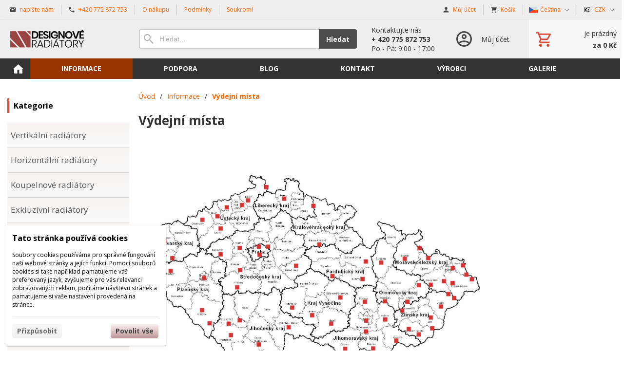

--- FILE ---
content_type: text/html; charset=UTF-8
request_url: https://designove-radiatory.cz/m/informace-4/vydejni-mista-31/
body_size: 9686
content:
<!DOCTYPE html><html lang="cs" dir="ltr" class="device_desktop"><head><meta charset="UTF-8"><meta name="viewport" content="width=device-width,initial-scale=1,minimum-scale=1,maximum-scale=1,user-scalable=no"><meta name="mobile-web-app-capable" content="yes"><meta name="apple-mobile-web-app-capable" content="yes"><meta name="robots" content="index, follow"><meta name="author" content="wexbo.com"><meta name="web_author" content="wexbo.com"><meta name="generator" content="WEXBO"><title>Výdejní místa - Designové radiátory - teplo a krása vašeho domova</title><meta name="description" content="Největší výběr radiátorů skladem i na míru"><meta name="keywords" content="elektrický radiátor, koupelnové radiátory, žebřík do koupelny, topení, ventil"><meta property="og:title" content="Výdejní místa - Designové radiátory - teplo a krása vašeho domova"><meta property="og:site_name" content="Designové radiátory - teplo a krása vašeho domova"><meta property="og:type" content="website"><meta property="og:url" content="https://designove-radiatory.cz/m/informace-4/vydejni-mista-31/"><meta property="og:description" content="Největší výběr radiátorů skladem i na míru"><meta property="og:image" content="https://designove-radiatory.cz/files/logo.png"><meta property="og:image:type" content="image/png"><meta property="og:updated_time" content="1768950000"><link rel="canonical" href="https://designove-radiatory.cz/m/informace-4/vydejni-mista-31/"><link rel="alternate" hreflang="cs" href="https://designove-radiatory.cz/m/informace-4/vydejni-mista-31/"><link rel="alternate" hreflang="sk" href="https://designove-radiatory.cz/sk/m/informace-4/vydejni-mista-31/"><link rel="alternate" hreflang="x-default" href="https://designove-radiatory.cz/m/informace-4/vydejni-mista-31/"><link rel="search" href="/opensearch.xml" type="application/opensearchdescription+xml" title="Designové radiátory - teplo a krása vašeho domova"><link rel="shortcut icon" href="/favicon.ico" type="image/x-icon" sizes="16x16"><link rel="stylesheet" href="/xmin/web_1768896730_m-1010.css" type="text/css"><link rel="preconnect" href="https://fonts.googleapis.com"><link rel="preconnect" href="https://fonts.gstatic.com" crossorigin><link href="https://fonts.googleapis.com/css2?family=Open+Sans:ital,wght@0,400;0,700;1,400;1,700&amp;display=swap" data-family="Open Sans" rel="preload" as="style" onload="this.onload=null;this.rel='stylesheet'"><noscript><link href="https://fonts.googleapis.com/css2?family=Open+Sans:ital,wght@0,400;0,700;1,400;1,700&amp;display=swap" rel="stylesheet"></noscript><script>function onLoad(callback, mode = 'dom'){ if (typeof callback !== 'function'){ return; } var ready = document.readyState; if (ready === 'complete' || (mode === 'dom' && ready === 'interactive')){ callback(); } else if (mode !== 'dom') { window.addEventListener('load', callback); } else { document.addEventListener('DOMContentLoaded', callback); } }</script><script charset="UTF-8" src="/xmin/web_1768081973_l-cs-25588.js"></script><script type="application/ld+json">{"@context":"https://schema.org/","@type":"WebSite","url":"https://designove-radiatory.cz/","potentialAction":{"@type":"SearchAction","target":"https://designove-radiatory.cz/search/{search_term_string}/","query-input":"required name=search_term_string"}}</script></head><body data-system="web" data-lng="cs" data-currency="CZK" data-bname="chrome" data-bversion="131" data-bcore="webkit" data-btouch="0" data-tipactive="1" data-time="1768983834" data-section="menu" data-item="31" data-parent="4" data-user="0" data-group="0" data-domain="designove-radiatory.cz" class="normal_body" onload=" setCookie('b', 1); setCookie('user_id','',60); onGo();"><script async src="https://www.googletagmanager.com/gtag/js?id=G-VFVVH9R8ML"></script><script>window.dataLayer = window.dataLayer || []; if (typeof gtag !== 'undefined' && typeof gtag === 'function'){ } else { function gtag(){dataLayer.push(arguments);} } gtag('js', new Date()); gtag('config', 'G-VFVVH9R8ML', {'cookie_domain': 'auto'}); gtag('config', 'G-S9VLQBGM4X', {'groups': 'wexbo','cookie_domain': 'auto'}); </script><script>gtag('consent', 'default', {'ad_storage':'denied', 'ad_user_data':'denied', 'ad_personalization':'denied', 'analytics_storage':'denied', 'functionality_storage':'denied', 'personalization_storage':'denied', 'security_storage':'granted'}); </script><div id="web_bg"><div id="web_all" class="web_all"><div id="web_content"><div id="web_panel_fix"></div><div id="web_panel" class="web_panel" onclick="panelAction(event);" data-set="menu|31|m/informace-4/vydejni-mista-31/|"><div class="panel_header"><div><a href="#" onclick="return false;" data-panel="menu" class="panel_menu" title="Menu">&nbsp;</a></div><div><a href="#" onclick="return false;" data-panel="user" class="panel_user" title="Účet">&nbsp;</a><a href="#" onclick="return false;" data-panel="search" class="panel_search" title="Vyhledávání">&nbsp;</a><a href="#" onclick="return false;" data-panel="cart" class="panel_cart" title="Košík" id="panel_cart_preview"><i class="panel_cart_num" data-cartpreview="count_null"></i>&nbsp;</a><a href="#" onclick="return false;" data-panel="more" class="panel_more" title="Další možnosti">&nbsp;</a></div></div><div class="panel_body_content"><ul id="panel_body" data-typ="" class="panel_body"><li data-typ="menu"></li><li data-typ="user"></li><li data-typ="search"></li><li data-typ="cart"></li><li data-typ="more"></li></ul></div></div><div id="web_bar" class="global_block_strip"><ul class="web_bar"><li class="bar_mail"><a href="mailto:info@designove-radiatory.cz"><em style="background-image:url(/xsvg/email.svg);">&nbsp;</em><span class="ttl">napište nám</span></a></li><li class="bar_tel"><a href="tel:+420775872753"><em style="background-image:url(/xsvg/phone.svg);">&nbsp;</em><span class="ttl">+420 775 872 753</span></a></li><li class="bar_url"><a href="/m/5/"><span class="ttl">O nákupu</span></a></li><li class="bar_url"><a href="/m/16/"><span class="ttl">Podmínky</span></a></li><li class="bar_url"><a href="/m/17/"><span class="ttl">Soukromí</span></a></li></ul><ul class="web_bar"><li class="bar_profil"><a href="/profil/settings/" onclick="bar('login',this,'registration');return false;"><em style="background-image:url(/xsvg/account.svg);">&nbsp;</em><span class="ttl">Můj účet</span></a></li><li class="bar_cart" data-cartpreview="cart_bar" onmouseover="cart('preview',this);" onmouseout="cart('preview_timeout');"><a href="/cart/" onclick="bar('cart',this);return false;"><em style="background-image:url(/xsvg/cart.svg);">&nbsp;</em><span class="ttl">Košík</span><span data-cartpreview="total_vat" class="ttl"></span><i data-cartpreview="count_null"></i></a></li><li class="bar_language bar_icon_special"><a class="bar_indicator" href="#" onclick="bar('language',null,'m/informace-4/vydejni-mista-31/');return false;" title="Výběr jazyka"><em style="background-image:url(/xsvg/lng/cs.svg);">&nbsp;</em><span class="ttl">Čeština</span></a></li><li class="bar_currency bar_icon_special"><a class="bar_indicator" href="#" onclick="bar('currency',null,'/m/informace-4/vydejni-mista-31/');return false;" title="Výběr měny"><em style="background-image:url(/xsvg/cur/czk.svg);">&nbsp;</em><span class="ttl">CZK</span></a></li></ul></div><header id="web_header_bar" class="global_block_strip"><ul class="web_header_bar"><li class="header_bar_image"><img src="/files/images/header_bar/logo5.png" alt="Designové radiátory" width="250" height="39"  loading="lazy" fetchpriority="high"><a href="/" aria-label="Úvod"></a></li><li class="header_bar_search"><form action="/search/" method="post" role="search" name="search"><div class="search_mini"><div class="search_input_box"><input type="text" name="q" placeholder="Hledat..." class="search_input" aria-label="Vyhledávání" data-type="header_bar" onclick="searchSuggestion('out', this);" onkeydown="searchSuggestion('key', this, event);" onkeyup="searchSuggestion('q', this);" onchange="searchSuggestion('q', this);" autocomplete="off"></div><a href="#" onclick="submitCheck(this); return false;" class="search_button">Hledat</a></div><input type="hidden" name="search_typ" value="0"></form></li><li class="header_bar_text"><div><div>Kontaktujte nás</div>
<div class="bold">+ 420 775 872 753</div>
<div>Po - Pá: 9:00 - 17:00</div></div></li><li class="header_bar_profil"><div class="profil_content"><div class="profil_icon"></div><div class="profil_text"><div>Můj účet</div></div><a href="/profil/settings/" onclick="ajax('login', 'registration');return false;" class="profil_link" aria-label="Přihlášení"></a></div></li><li class="header_bar_cart"><div class="cart cart_mini cart_info_data cart_mini_empty" data-cartpreview="cart_mini" onmouseover="cart('preview',this);" onmouseout="cart('preview_timeout');"><div class="cart_mini_content"><div class="cart_mini_icon"></div><div class="cart_mini_text"><div data-cartpreview="count_title">je prázdný</div><div class="bold" data-cartpreview="total_title">za 0 Kč</div></div></div><a href="/cart/" class="cart_mini_link" aria-label="Košík"></a></div></li></ul></header><header><div id="web_title_small"><a href="/"><img src="/files/images/title_small.png" alt="Designové radiátory - teplo a krása vašeho domova" width="1010" height="150"  loading="lazy" fetchpriority="high"></a></div></header><div id="web_header" class="global_block_strip"><nav class="web_menu_top web_menu_horizontal_top global_block_strip"><div class="web_menu web_menu_horizontal web_menu_empty web_menu_none" id="web_menu"><ul><li class="menu_home_icon"><a href="/"><strong>Úvodní strana</strong></a></li><li class="on"><a href="#" onclick="menuSub(this); return false;"><strong>Informace</strong></a><ul><li><a href="/m/informace-4/o-nas-38/"><strong>O nás</strong></a></li><li><a href="/m/informace-4/vse-o-nakupu-5/"><strong>Vše o nákupu</strong></a></li><li><a href="/m/informace-4/obchodni-podminky-16/"><strong>Obchodní podmínky</strong></a></li><li><a href="/m/informace-4/ochrana-soukromi-17/"><strong>Ochrana soukromí</strong></a></li><li><a href="/m/informace-4/reklamacni-rad-27/"><strong>Reklamační řád</strong></a></li><li><a href="/m/informace-4/doprava-a-platba-30/"><strong>Doprava a platba</strong></a></li><li class="on"><a href="/m/informace-4/vydejni-mista-31/"><strong>Výdejní místa</strong></a></li></ul></li><li><a href="/m/podpora-20/"><strong>Podpora</strong></a><ul><li><a href="/m/podpora-20/jak-spravne-vybrat-designovy-radiator-21/"><strong>Jak správně vybrat designový radiátor?</strong></a></li><li><a href="/m/podpora-20/nejcastejsi-dotazy-o-designovych-radiatorech-22/"><strong>Nejčastější dotazy o designových radiátorech!</strong></a></li><li><a href="/m/podpora-20/resite-rekonstrukci-a-nevite-jak-zacit-23/"><strong>Řešíte rekonstrukci a nevíte jak začít?</strong></a></li><li><a href="/m/podpora-20/resite-technickou-otazku-a-potrebujete-poradit-24/"><strong>Řešíte technickou otázku a potřebujete poradit?</strong></a></li><li><a href="/m/podpora-20/termostaticke-sety-25/"><strong>Termostatické sety</strong></a></li><li><a href="/m/podpora-20/typy-pripojeni-42/"><em>»</em><strong>Typy připojení</strong></a><ul><li><a href="/m/podpora-20/typy-pripojeni-42/pripojeni-pmh-58/"><strong>Připojení P.M.H.</strong></a></li></ul></li></ul></li><li><a href="/m/blog-15/"><strong>Blog</strong></a></li><li><a href="/m/kontakt-6/"><strong>Kontakt</strong></a></li><li><a href="/e/radiatory-dle-vyrobce-65/"><strong>Výrobci</strong></a><ul><li><a href="/e/radiatory-dle-vyrobce-65/isan-68/"><strong>Isan</strong></a></li><li><a href="/e/radiatory-dle-vyrobce-65/terma-78/"><strong>Terma</strong></a></li><li><a href="/e/radiatory-dle-vyrobce-65/pmh-66/"><strong>P.M.H.</strong></a></li><li><a href="/e/radiatory-dle-vyrobce-65/kermi-77/"><strong>Kermi</strong></a></li><li><a href="/e/radiatory-dle-vyrobce-65/jaga-76/"><strong>Jaga</strong></a></li></ul></li><li><a href="/m/galerie-12/"><strong>Galerie</strong></a></li></ul></div><div class="clear"></div></nav></div><div id="web_body" class="web_body web_body_0 web_body_0_r"><div id="web_left" class="web_left web_left_r"><div class="w_box"><div class="sub w_tree"><div class="sub_in"><em>&nbsp;</em><strong>Kategorie</strong></div></div><div class="w_tree_text sub_text_empty"><div class="sub_text_in" style="padding: 0px;"><nav id="web_tree" onclick="toggleCtg(event);"><ul class="tree_menu tree_menu_big"><li class="n first_ctg"><a href="/kategorie-produktu/vertikalni-radiatory/"><em></em><strong>Vertikální radiátory</strong></a></li><li class="n"><a href="/kategorie-produktu/horizontalni-radiatory/"><em></em><strong>Horizontální radiátory</strong></a></li><li class="n"><a href="/kategorie-produktu/koupelnove-radiatory/"><em></em><strong>Koupelnové radiátory</strong></a></li><li class="n"><a href="/kategorie-produktu/exkluzivni-radiatory/"><em></em><strong>Exkluzivní radiátory</strong></a></li><li class="n"><a href="/kategorie-produktu/nerezove-radiatory/"><em></em><strong>Nerezové radiátory</strong></a></li><li class="n"><a href="/kategorie-produktu/chromove-radiatory/"><em></em><strong>Chromové radiátory</strong></a></li><li class="n"><a href="/kategorie-produktu/designove-radiatory/"><em></em><strong>Designové radiátory</strong></a></li><li class="n"><a href="/kategorie-produktu/sklenene-radiatory/"><em></em><strong>Skleněné radiátory</strong></a></li><li class="n"><a href="/kategorie-produktu/zrcadlove-radiatory/"><em></em><strong>Zrcadlové radiátory</strong></a></li><li class="n"><a href="/kategorie-produktu/drevene-radiatory/"><em></em><strong>Dřevěné radiátory</strong></a></li><li class="n"><a href="/kategorie-produktu/clankove-radiatory/"><em></em><strong>Článkové radiátory</strong></a></li><li class="n"><a href="/kategorie-produktu/elektricke-radiatory/"><em></em><strong>Elektrické radiátory</strong></a></li><li class="n"><a href="/kategorie-produktu/kombinovane-radiatory/"><em></em><strong>Kombinované radiátory</strong></a></li><li class="n"><a href="/kategorie-produktu/dekorativni-radiatory/"><em></em><strong>Radiátory s potiskem</strong></a></li><li class="n"><a href="/kategorie-produktu/tvar-e/"><em></em><strong>Radiátory tvar E</strong></a></li><li class="n"><a href="/e/radiatory-do-rohu-67/"><em></em><strong>Radiátory do rohu</strong></a></li><li class="n"><a href="/e/radiatory-do-prostoru-240/"><em></em><strong>Radiátory do prostoru</strong></a></li><li class="n"><a href="/kategorie-produktu/deskove-radiatory/"><em></em><strong>Deskové radiátory</strong></a></li><li class="n"><a href="/kategorie-produktu/radiatory-skladem/"><em></em><strong>Radiátory skladem</strong></a></li><li data-id="30" class="p"><a href="/kategorie-produktu/prislusenstvi/"><em></em><strong>Příslušenství</strong></a></li></ul></nav></div></div></div><div class="w_box"><div class="w_banner w_banner_1"><a href="https://www.radiatory-skladem.cz" onclick="bannerClick(this, event);" data-id="110" target="_blank"><img src="/files/images/banner/radiatory-skladem-cz.jpg" title="Kompletní přehled všech dostupných radiátorů, které máme ihned k dispozici." alt="Kompletní přehled všech dostupných radiátorů, které máme ihned k dispozici." width="250" height="375"  loading="lazy" fetchpriority="low"></a></div></div><div class="w_box"><div class="w_banner w_banner"><img src="/files/images/banner/ship_eu.png" title="We can ship to all eu countries" alt="We can ship to all eu countries" width="1536" height="1024"  loading="lazy" fetchpriority="low"></div></div><div class="w_box"><div class="sub w_images"><div class="sub_in"><em>&nbsp;</em><strong>Platební brána ComGate</strong></div></div><div class="w_images_text sub_text"><div class="sub_text_in"><table class="w_images_table"><tbody><tr><td><a href="https://www.comgate.cz/cz/platebni-brana" target="_blank"><img src="/files/images/slider/cg-logo-all_1.jpg" title="comgate" alt="comgate" width="800" height="181"  loading="lazy" fetchpriority="low"></a></td><td><a href="https://www.comgate.cz/cz/platebni-brana" target="_blank"><img src="/files/images/slider/mastercard_horizontal1.png" title="mastercard" alt="mastercard" width="315" height="72"  loading="lazy" fetchpriority="low"></a></td></tr><tr><td><a href="https://www.comgate.cz/cz/platebni-brana" target="_blank"><img src="/files/images/slider/visa_brandmark_blue_rgb_2021.png" title="visa" alt="visa" width="1000" height="324"  loading="lazy" fetchpriority="low"></a></td><td><img src="/files/images/slider/maestro_horizontal1.png" title="maestro" alt="maestro" width="261" height="75"  loading="lazy" fetchpriority="low"></td></tr></tbody></table></div></div></div></div><div id="web_center" class="web_center web_center_big_r"><noscript><div class="error">Pro plnou funkčnost těchto stránek je nutné povolit JavaScript. Zde jsou <a href="http://www.enable-javascript.com/cz/" target="_blank">instrukce jak povolit JavaScript ve Vašem webovém prohlížeči</a>.</div></noscript><div id="web_inside"><div class="breadcrumbs_box" itemscope itemtype="http://schema.org/WebPage"><ul class="breadcrumbs" id="breadcrumbs" itemscope itemtype="http://schema.org/BreadcrumbList"><li itemprop="itemListElement" itemscope itemtype="http://schema.org/ListItem"><a href="/" itemprop="item"><span itemprop="name">Úvod</span><meta itemprop="position" content="1"></a></li><li itemprop="itemListElement" itemscope itemtype="http://schema.org/ListItem"><em>/</em><a href="#" itemprop="item"><span itemprop="name">Informace</span><meta itemprop="position" content="2"></a></li><li itemprop="itemListElement" itemscope itemtype="http://schema.org/ListItem"><em>/</em><a href="/m/informace-4/vydejni-mista-31/" itemprop="item" class="bold"><span itemprop="name">Výdejní místa</span><meta itemprop="position" content="3"></a></li></ul></div><div class="article_list"><article><header><h1>Výdejní místa</h1></header><section class="text"><p style="margin-left: 80px;"><strong>&nbsp;</strong> <strong>&nbsp;</strong> &nbsp;</p><p style="text-align: center;"></p><p style="text-align: left;"><img alt="" src="/files/images/clanky/vydejni_sklady.jpg" style="width: 700px;" /></p><p style="text-align: left;"><strong>PRO VÍCE INFORMACÍ O VÝDEJNÍCH MÍSTECH NÁS NEVÁHEJTE KONTAKTOVAT</strong></p><table border="0" style="margin-left: auto; margin-right: auto; width: 100%;"><tbody><tr><td style="width: 6.46688%;"><img alt="" height="32" src="/files/images/clanky/favic-n.gif" width="40" /></td><td style="width: 42.1136%;"><strong>&nbsp;</strong> <strong>JIHOMORAVSKÝ&nbsp;</strong>KRAJ</td><td style="width: 1.26183%;"></td><td style="width: 6.62461%; text-align: right;"><img alt="" height="32" src="/files/images/clanky/favic-n.gif" width="40" /></td><td style="width: 86.524%;"><strong>&nbsp;</strong> <strong>ZLÍNSKÝ</strong>&nbsp;KRAJ</td></tr><tr><td style="width: 6.46688%; text-align: right;">•</td><td style="width: 42.1136%;">Blansko, Masarykova 404/20</td><td style="width: 1.26183%;"></td><td style="width: 6.62461%; text-align: right;">•</td><td style="width: 86.524%;">Kroměříž, Hulínská 2342</td></tr><tr><td style="width: 6.46688%; text-align: right;">•</td><td style="width: 42.1136%;">Brno - Slatina, Tuřanka 115</td><td style="width: 1.26183%;"></td><td style="width: 6.62461%; text-align: right;">•</td><td style="width: 86.524%;">Rožnov pod Radhoštěm, Pivovarská 30</td></tr><tr><td style="width: 6.46688%; text-align: right;">•</td><td style="width: 42.1136%;">Brno - Zábrdovice, Zábrdovická 2</td><td style="width: 1.26183%;"></td><td style="width: 6.62461%; text-align: right;">•</td><td style="width: 86.524%;">Slavičín, Družstevní 5</td></tr><tr><td style="width: 6.46688%; text-align: right;">•</td><td style="width: 42.1136%;">Břeclav, Za Bankou 2&nbsp;(areál býv. pivovaru)</td><td style="width: 1.26183%;"></td><td style="width: 6.62461%; text-align: right;">•</td><td style="width: 86.524%;">Uherské Hradiště, Sokolovská 1372</td></tr><tr><td style="width: 6.46688%; text-align: right;">•</td><td style="width: 42.1136%;">Hodonín, Brněnská 59/B</td><td style="width: 1.26183%;"></td><td style="width: 6.62461%; text-align: right;">•</td><td style="width: 86.524%;">Uherský Brod, U Korečnice 2518</td></tr><tr><td style="width: 6.46688%; text-align: right;">•</td><td style="width: 42.1136%;">Vyškov, Hybešova 732</td><td style="width: 1.26183%;"></td><td style="width: 6.62461%; text-align: right;">•</td><td style="width: 86.524%;">Valašské Meziříčí, ul. Mikoláše Alše 845</td></tr><tr><td style="width: 6.46688%; text-align: right;">•</td><td style="width: 42.1136%;">Znojmo, Dobšická 17</td><td style="width: 1.26183%;"></td><td style="width: 6.62461%; text-align: right;">•</td><td style="width: 86.524%;">Veselí nad Moravou, Hutník 1048</td></tr><tr><td style="width: 6.46688%; text-align: right;">•</td><td style="width: 42.1136%;">Holasice&nbsp;(Brno), Brněnská 289</td><td style="width: 1.26183%;"></td><td style="width: 6.62461%; text-align: right;">•</td><td style="width: 86.524%;">Vsetín - Rokytnice, Rokytnice 462</td></tr><tr><td style="width: 6.46688%; text-align: right;"></td><td style="width: 42.1136%;"></td><td style="width: 1.26183%;"></td><td style="width: 6.62461%; text-align: right;">•</td><td style="width: 86.524%;">Zlín - Příluky, Cecilka 228</td></tr><tr><td style="width: 6.46688%; text-align: right;"></td><td style="width: 42.1136%;"></td><td style="width: 1.26183%;"></td><td style="width: 6.62461%; text-align: right;">•</td><td style="width: 86.524%;">Napajedla</td></tr><tr><td style="width: 6.46688%; text-align: right;"></td><td style="width: 42.1136%;"></td><td style="width: 1.26183%;"></td><td style="width: 6.62461%; text-align: right;"></td><td style="width: 86.524%;"></td></tr><tr><td style="width: 6.46688%; text-align: right;"><img alt="" height="32" src="/files/images/clanky/favic-n.gif" width="40" /></td><td style="width: 42.1136%;"><strong>&nbsp;</strong> <strong>MORAVSKOSLEZSKÝ</strong>&nbsp;KRAJ</td><td style="width: 1.26183%;"></td><td style="width: 6.62461%; text-align: right;"><img alt="" height="32" src="/files/images/clanky/favic-n.gif" width="40" /></td><td style="width: 86.524%;"><strong>&nbsp;</strong> <strong>OLOMOUCKÝ</strong>&nbsp;KRAJ</td></tr><tr><td style="width: 6.46688%; text-align: right;">•</td><td style="width: 42.1136%;">Bohumín, Čs. armády 360</td><td style="width: 1.26183%;"></td><td style="width: 6.62461%; text-align: right;">•</td><td style="width: 86.524%;">Hranice, Potštátská 613&nbsp;(areál Synergies)</td></tr><tr><td style="width: 6.46688%; text-align: right;">•</td><td style="width: 42.1136%;">Bruntál, Krnovská 1020/16</td><td style="width: 1.26183%;"></td><td style="width: 6.62461%; text-align: right;">•</td><td style="width: 86.524%;">Prostějov, Kojetínská 4313</td></tr><tr><td style="width: 6.46688%; text-align: right;">•</td><td style="width: 42.1136%;">Frýdek - Místek, Příborská 1585/12</td><td style="width: 1.26183%;"></td><td style="width: 6.62461%; text-align: right;">•</td><td style="width: 86.524%;">Šumperk, Lidická 506/63</td></tr><tr><td style="width: 6.46688%; text-align: right;">•</td><td style="width: 42.1136%;">Havířov - Bludovice, U Statku 1</td><td style="width: 1.26183%;"></td><td style="width: 6.62461%; text-align: right;">•</td><td style="width: 86.524%;">Olomouc, Šlechtitelů 720</td></tr><tr><td style="width: 6.46688%; text-align: right;">•</td><td style="width: 42.1136%;">Karviná, Svatopluka Čecha 881</td><td style="width: 1.26183%;"></td><td style="width: 6.62461%; text-align: right;">•</td><td style="width: 86.524%;">Přerov, Nábřeží Dr. E. Beneše</td></tr><tr><td style="width: 6.46688%; text-align: right;">•</td><td style="width: 42.1136%;">Krnov, Petrovická 363/61</td><td style="width: 1.26183%;"></td><td style="width: 6.62461%; text-align: right;"></td><td style="width: 86.524%;"></td></tr><tr><td style="width: 6.46688%; text-align: right;">•</td><td style="width: 42.1136%;">Nový Jičín, Sv. Čecha 2088/13</td><td style="width: 1.26183%;"></td><td style="width: 6.62461%; text-align: right;"></td><td style="width: 86.524%;"></td></tr><tr><td style="width: 6.46688%; text-align: right;">•</td><td style="width: 42.1136%;">Opava, Krnovská 110</td><td style="width: 1.26183%;"></td><td style="width: 6.62461%; text-align: right;"></td><td style="width: 86.524%;"></td></tr><tr><td style="width: 6.46688%; text-align: right;">•</td><td style="width: 42.1136%;">Třinec, 1. máje 123</td><td style="width: 1.26183%;"></td><td style="width: 6.62461%; text-align: right;"></td><td style="width: 86.524%;"></td></tr><tr><td style="width: 6.46688%; text-align: right;"></td><td style="width: 42.1136%;"></td><td style="width: 1.26183%;"></td><td style="width: 6.62461%; text-align: right;"></td><td style="width: 86.524%;"></td></tr><tr><td style="width: 6.46688%; text-align: right;"><img alt="" height="32" src="/files/images/clanky/favic-n.gif" width="40" /></td><td style="width: 42.1136%;"><strong>&nbsp;</strong> <strong>KRAJ</strong>&nbsp;VYSOČINA</td><td style="width: 1.26183%;"></td><td style="width: 6.62461%; text-align: right;"><img alt="" height="32" src="/files/images/clanky/favic-n.gif" width="40" /></td><td style="width: 86.524%;"><strong>&nbsp;</strong> <strong>PARDUBICKÝ</strong>&nbsp;KRAJ</td></tr><tr><td style="width: 6.46688%; text-align: right;">•</td><td style="width: 42.1136%;">Jihlava, U Rybníka 10</td><td style="width: 1.26183%;"></td><td style="width: 6.62461%; text-align: right;">•</td><td style="width: 86.524%;">Hlinsko, Nádražní 1659</td></tr><tr><td style="width: 6.46688%; text-align: right;">•</td><td style="width: 42.1136%;">Třebíč, Hrotovická 1184</td><td style="width: 1.26183%;"></td><td style="width: 6.62461%; text-align: right;">•</td><td style="width: 86.524%;">Lanškroun, Opletalova 92</td></tr><tr><td style="width: 6.46688%; text-align: right;">•</td><td style="width: 42.1136%;">Pelhřimov, Smetanova 1314</td><td style="width: 1.26183%;"></td><td style="width: 6.62461%; text-align: right;">•</td><td style="width: 86.524%;">Svitavy, V zahrádkách 1703/4</td></tr><tr><td style="width: 6.46688%; text-align: right;">•</td><td style="width: 42.1136%;">Žďár nad Sázavou, Jamská 2485/8</td><td style="width: 1.26183%;"></td><td style="width: 6.62461%; text-align: right;"></td><td style="width: 86.524%;"></td></tr><tr><td style="width: 6.46688%; text-align: right;"></td><td style="width: 42.1136%;"></td><td style="width: 1.26183%;"></td><td style="width: 6.62461%; text-align: right;"></td><td style="width: 86.524%;"></td></tr><tr><td style="width: 6.46688%; text-align: right;"><img alt="" height="32" src="/files/images/clanky/favic-n.gif" width="40" /></td><td style="width: 42.1136%;"><strong>&nbsp;</strong> <strong>JIHOČESKÝ</strong>&nbsp;KRAJ</td><td style="width: 1.26183%;"></td><td style="width: 6.62461%; text-align: right;"><img alt="" height="32" src="/files/images/clanky/favic-n.gif" width="40" /></td><td style="width: 86.524%;"><strong>&nbsp;</strong> <strong>STŘEDOČESKÝ</strong>&nbsp;KRAJ</td></tr><tr><td style="width: 6.46688%; text-align: right;">•</td><td style="width: 42.1136%;">České Budějovice,&nbsp; Okružní 2686</td><td style="width: 1.26183%;"></td><td style="width: 6.62461%; text-align: right;">•</td><td style="width: 86.524%;">Beroun, Plzeňská 305</td></tr><tr><td style="width: 6.46688%; text-align: right;">•</td><td style="width: 42.1136%;">Český Krumlov, U Poráků 511</td><td style="width: 1.26183%;"></td><td style="width: 6.62461%; text-align: right;">•</td><td style="width: 86.524%;">Kladno, Petra Bezruče 1442</td></tr><tr><td style="width: 6.46688%; text-align: right;">•</td><td style="width: 42.1136%;">Jindřichův Hradec, Na Kopečku 3</td><td style="width: 1.26183%;"></td><td style="width: 6.62461%; text-align: right;">•</td><td style="width: 86.524%;">Brandýs nad Labem, Strojírenská 1792</td></tr><tr><td style="width: 6.46688%; text-align: right;">•</td><td style="width: 42.1136%;">Pelhřimov, Smetanova 1314</td><td style="width: 1.26183%;"></td><td style="width: 6.62461%; text-align: right;">•</td><td style="width: 86.524%;">Kolín, Třídvorská 1401</td></tr><tr><td style="width: 6.46688%; text-align: right;">•</td><td style="width: 42.1136%;">Písek, Hradišťská 2521</td><td style="width: 1.26183%;"></td><td style="width: 6.62461%; text-align: right;">•</td><td style="width: 86.524%;">Příbram, V Lukách 334</td></tr><tr><td style="width: 6.46688%; text-align: right;">•</td><td style="width: 42.1136%;">Prachatice, Žernovická 1270</td><td style="width: 1.26183%;"></td><td style="width: 6.62461%; text-align: right;">•</td><td style="width: 86.524%;">Rakovník, Sportovní 99</td></tr><tr><td style="width: 6.46688%; text-align: right;">•</td><td style="width: 42.1136%;">Strakonice, Řepice 138</td><td style="width: 1.26183%;"></td><td style="width: 6.62461%; text-align: right;"></td><td style="width: 86.524%;"></td></tr><tr><td style="width: 6.46688%; text-align: right;">•</td><td style="width: 42.1136%;">Sušice, Pražská 1194</td><td style="width: 1.26183%;"></td><td style="width: 6.62461%; text-align: right;"></td><td style="width: 86.524%;"></td></tr><tr><td style="width: 6.46688%; text-align: right;">•</td><td style="width: 42.1136%;">Tábor,&nbsp;Vožická 2604</td><td style="width: 1.26183%;"></td><td style="width: 6.62461%; text-align: right;"></td><td style="width: 86.524%;"></td></tr><tr><td style="width: 6.46688%; text-align: right;">•</td><td style="width: 42.1136%;">Vlašim, Ctiboř 40</td><td style="width: 1.26183%;"></td><td style="width: 6.62461%; text-align: right;"></td><td style="width: 86.524%;"></td></tr><tr><td style="width: 6.46688%; text-align: right;">•</td><td style="width: 42.1136%;"><div class="nevim">Týn nad Vltavou, Průmyslová 572</div></td><td style="width: 1.26183%;"></td><td style="width: 6.62461%; text-align: right;"></td><td style="width: 86.524%;"></td></tr><tr><td style="width: 6.46688%; text-align: right;"><img alt="" height="32" src="/files/images/clanky/favic-n.gif" width="40" /></td><td style="width: 42.1136%;"><strong>&nbsp;</strong> <strong>PRAHA</strong></td><td style="width: 1.26183%;"></td><td style="width: 6.62461%; text-align: right;"><img alt="" height="32" src="/files/images/clanky/favic-n.gif" width="40" /></td><td style="width: 86.524%;"><strong>&nbsp;</strong> <strong>LIBERECKÝ</strong>&nbsp;KRAJ</td></tr><tr><td style="width: 6.46688%; text-align: right;">•</td><td style="width: 42.1136%;">Praha 10 -&nbsp;Strašnice, Dolinecká 2</td><td style="width: 1.26183%;"></td><td style="width: 6.62461%; text-align: right;"><strong>•</strong></td><td style="width: 86.524%;">Liberec - Josefinino údolí 145/5</td></tr><tr><td style="width: 6.46688%; text-align: right;">•</td><td style="width: 42.1136%;">Praha 8 -&nbsp;Dolní Chabry, Dopraváků 749/3</td><td style="width: 1.26183%;"></td><td style="width: 6.62461%; text-align: right;"></td><td style="width: 86.524%;"></td></tr><tr><td style="width: 6.46688%; text-align: right;"></td><td style="width: 42.1136%;"></td><td style="width: 1.26183%;"></td><td style="width: 6.62461%; text-align: right;"></td><td style="width: 86.524%;"></td></tr><tr><td style="width: 6.46688%; text-align: right;"><img alt="" height="32" src="/files/images/clanky/favic-n.gif" width="40" /></td><td style="width: 42.1136%;"><strong>&nbsp;</strong> <strong>KRÁLOVEHRADECKÝ</strong>&nbsp;KRAJ</td><td style="width: 1.26183%;"></td><td style="width: 6.62461%; text-align: right;"><img alt="" height="32" src="/files/images/clanky/favic-n.gif" width="40" /></td><td style="width: 86.524%;"><strong>&nbsp;</strong> <strong>ÚSTECKÝ</strong>&nbsp;KRAJ</td></tr><tr><td style="width: 6.46688%; text-align: right;">•</td><td style="width: 42.1136%;">Hradec Králové, Dvorská 232</td><td style="width: 1.26183%;"></td><td style="width: 6.62461%; text-align: right;">•</td><td style="width: 86.524%;">Děčín, Dělnická 208</td></tr><tr><td style="width: 6.46688%; text-align: right;">•</td><td style="width: 42.1136%;">Hradec Králové, Březhrad 177</td><td style="width: 1.26183%;"></td><td style="width: 6.62461%; text-align: right;">•</td><td style="width: 86.524%;">Chomutov, Kosmonautů 4063</td></tr><tr><td style="width: 6.46688%; text-align: right;">•</td><td style="width: 42.1136%;">Vrchlabí, Nádražní 472</td><td style="width: 1.26183%;"></td><td style="width: 6.62461%; text-align: right;">•</td><td style="width: 86.524%;">Louny, 5. května 2910</td></tr><tr><td style="width: 6.46688%; text-align: right;"></td><td style="width: 42.1136%;"></td><td style="width: 1.26183%;"></td><td style="width: 6.62461%; text-align: right;">•</td><td style="width: 86.524%;">Most, Obchodní 35</td></tr><tr><td style="width: 6.46688%; text-align: right;"></td><td style="width: 42.1136%;"></td><td style="width: 1.26183%;"></td><td style="width: 6.62461%; text-align: right;">•</td><td style="width: 86.524%;">Teplice, Přítkovská 1565</td></tr><tr><td style="width: 6.46688%; text-align: right;"></td><td style="width: 42.1136%;"></td><td style="width: 1.26183%;"></td><td style="width: 6.62461%; text-align: right;">•</td><td style="width: 86.524%;">Ústí nad Labem, OS&nbsp;Drážďanská 814/83A</td></tr><tr><td style="width: 6.46688%; text-align: right;"></td><td style="width: 42.1136%;"></td><td style="width: 1.26183%;"></td><td style="width: 6.62461%; text-align: right;">•</td><td style="width: 86.524%;">Varnsdorf, Nymburská 535</td></tr><tr><td style="width: 6.46688%; text-align: right;"></td><td style="width: 42.1136%;"></td><td style="width: 1.26183%;"></td><td style="width: 6.62461%; text-align: right;"></td><td style="width: 86.524%;"></td></tr><tr><td style="width: 6.46688%; text-align: right;"><img alt="" height="32" src="/files/images/clanky/favic-n.gif" width="40" /></td><td style="width: 42.1136%;"><strong>&nbsp;</strong> <strong>KARLOVARSKÝ</strong>&nbsp;KRAJ</td><td style="width: 1.26183%;"></td><td style="width: 6.62461%; text-align: right;"><img alt="" height="32" src="/files/images/clanky/favic-n.gif" width="40" /></td><td style="width: 86.524%;"><strong>&nbsp;</strong> <strong>PLZEŇSKÝ</strong>&nbsp;KRAJ</td></tr><tr><td style="width: 6.46688%; text-align: right;">•</td><td style="width: 42.1136%;">Aš, Východní 4</td><td style="width: 1.26183%;"></td><td style="width: 6.62461%; text-align: right;">•</td><td style="width: 86.524%;">Klatovy, Dr. Sedláka 763/III</td></tr><tr><td style="width: 6.46688%; text-align: right;">•</td><td style="width: 42.1136%;">Cheb, Karlova 36</td><td style="width: 1.26183%;"></td><td style="width: 6.62461%; text-align: right;">•</td><td style="width: 86.524%;">Plzeň, Domažlická 138</td></tr><tr><td style="width: 6.46688%; text-align: right;">•</td><td style="width: 42.1136%;">Sokolov, Chebská 2096</td><td style="width: 1.26183%;"></td><td style="width: 6.62461%; text-align: right;">•</td><td style="width: 86.524%;">Plzeň, Koterovská 177</td></tr><tr><td style="width: 6.46688%; text-align: right;">•</td><td style="width: 42.1136%;">Mariánské Lázně, Nákladní 105</td><td style="width: 1.26183%;"></td><td style="width: 6.62461%; text-align: right;">•</td><td style="width: 86.524%;">Prachatice, Žernovická 1270</td></tr><tr><td style="width: 6.46688%; text-align: right;"></td><td style="width: 42.1136%;"></td><td style="width: 1.26183%;"></td><td style="width: 6.62461%; text-align: right;">•</td><td style="width: 86.524%;">Tachov, Plánská 2029</td></tr><tr><td style="width: 6.46688%;"></td><td style="width: 42.1136%;"></td><td style="width: 1.26183%;"></td><td style="width: 6.62461%;"></td><td style="width: 86.524%;"></td></tr></tbody></table></section></article></div></div></div><div class="clear special_0">&nbsp;</div></div><footer><div id="web_foo" class="global_block_strip"><div class="web_foo"><table><tbody><tr><td class="top web_foo_width web_foo_w_25"><div class="bold w_footer_col">Informace</div><div><a href="/m/15/">Blog</a></div><div><a href="/m/12/">Galerie</a></div><div><a href="/m/4/5/">Vše o nákupu</a></div><div><a href="/m/4/16/">Obchodní podmínky</a></div><div><a href="/m/4/17/">Ochrana soukromí</a></div></td><td class="top web_foo_width web_foo_w_25"><div class="bold w_footer_col">Můj profil</div><div><a href="/cart/">Košík</a></div><div><a href="/profil/orders/">Objednávky</a></div><div><a href="/profil/settings/">Nastavení účtu</a></div><div><a href="/profil/claim/">Reklamace</a></div><div><a href="/profil/favorites/">Oblíbené</a></div></td><td class="top web_foo_width web_foo_w_25"><div class="bold w_footer_col">Kontakty</div><div><a href="/m/6/">Kontaktujte nás</a></div><div>Tel.: + 420 775 872 753</div><div>Po - Pá: 9:00 - 17:00</div><div><a href="https://www.facebook.com/" rel="noreferrer" target="_blank">Facebook - Twitter - Instagram</a></div></td><td class="top web_foo_width web_foo_w_25"><div class="bold w_footer_col">Newsletter</div><div class="web_foo_widget"><form method="post"><input type="hidden" name="formcode" value="VKMgtuFns0"><input type="hidden" name="post" value="newsletter"><input type="hidden" name="action" value="1"><ul class="form_responsive form_responsive_small"><li>Odebírejte aktuální novinky </li><li><input type="email" name="email" maxlength="75" placeholder="@" data-check="E-mail" class="text maxwidth center"></li><li class="center"><label><input type="checkbox" data-check="Souhlas s podmínkami" name="agree" value="personal_data" onchange="cart('agree_check', this);"> Souhlasím s <a href="#" onclick="ajax('agree', 'personal_data');return false;">zpracováním osobních údajů</a></label></li></ul><div class="action_block action_block_max action_block_bottom action_form global_top_space"><div class="action_block_right"><a href="#" onclick="newsletter(this, 0); return false;" class="button_off lf">Odebrat</a><a href="#" onclick="newsletter(this, 1); return false;" class="button">Přidat</a></div></div></form></div></td></tr></tbody></table></div></div></footer><footer><div id="web_footer" class="lock"><div class="web_footer web_footer_noborder lock">&copy; 2026 WEXBO &nbsp; &nbsp; | &nbsp; &nbsp; <a href="https://wexbo.com/?utm_source=footer&amp;utm_medium=3610&amp;utm_medium=designove-radiatory_cz" class="gray">www.wexbo.com</a>&nbsp; &nbsp; | &nbsp; &nbsp;<a href="#" onclick="ajax('login'); return false;" class="gray">Přihlásit</a><div class="web_footer_action"><a href="/m/informace-4/reklamacni-rad-27/" class="gray">Reklamační řád</a><a href="/sitemap/" title="Mapa stránek" class="go_sitemap">&nbsp;</a></div></div></div></footer></div><div id="web_other"><div class="multiple_background"></div><div id="fullscreen" class="hidden"></div><div id="preview" class="hidden" onmouseover="previewImg();"></div><div id="blackscreen" class="hidden" data-abox="0" onclick="aBox();"></div><div id="abox"></div><div id="popup" class="hidden"></div><div id="onerror" class="hidden"></div><div class="w_cookies w_cookies_medium w_cookies_bottom_left w_cookies_small_bottom_left" id="cookies_box"><div><label>Tato stránka používá cookies</label><div class="text">Soubory cookies používáme pro správné fungování naší webové stránky a jejích funkcí. Pomocí souborů cookies si také například pamatujeme váš preferovaný jazyk, zvyšujeme pro vás relevanci zobrazovaných reklam, počítáme návštěvu stránek a pamatujeme si vaše nastavení provedená na stránce.</div><div class="panel"><a href="#" onclick="privacyPolicy('settings');return false;" class="button_off button_customize mzero">Přizpůsobit</a><a href="#" onclick="privacyPolicy('allow');return false;" class="button button_allow mzero">Povolit vše</a></div></div></div></div></div></div><script type="text/javascript">
var _smartsupp = _smartsupp || {};
_smartsupp.key = '8fb9da09d48f6b1bea4d2fe5eba389010234fda3';
window.smartsupp||(function(d) {
  var s,c,o=smartsupp=function(){ o._.push(arguments)};o._=[];
  s=d.getElementsByTagName('script')[0];c=d.createElement('script');
  c.type='text/javascript';c.charset='utf-8';c.async=true;
  c.src='https://www.smartsuppchat.com/loader.js?';s.parentNode.insertBefore(c,s);
})(document);
</script><script>
document.addEventListener('extconf', e => {
	var url = 'https://konfigurator.designove-radiatory.com/html/' + e.detail.value + '/';
	url += '?' + new URLSearchParams(e.detail).toString();
	var content = '<iframe src="' + url + '" width="1000" height="700"></iframe>';
	extconf('open', content, LNG.CONFIGURATOR);
});
</script><script>document.addEventListener('DOMContentLoaded', e => { extconf('empty'); });</script></body></html>